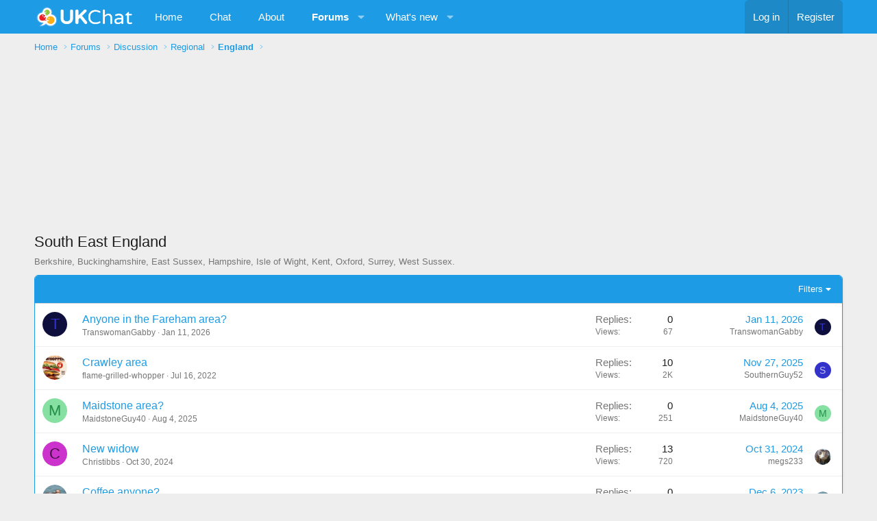

--- FILE ---
content_type: text/html; charset=utf-8
request_url: https://ukchat.com/forum/forums/south-east-england/
body_size: 9778
content:
<!DOCTYPE html>
<html id="XF" lang="en-US" dir="LTR"
	data-app="public"
	data-template="forum_view"
	data-container-key="node-53"
	data-content-key="forum-53"
	data-logged-in="false"
	data-cookie-prefix="xf_"
	data-csrf="1769019292,545b2a8738dd804b1c28c36b3d8e6b7e"
	class="has-no-js template-forum_view XenBase layout-default style-light sidebar-right   xb-toggle-default xb-sidebar-show"
	>
<head>
	<meta charset="utf-8" />
	<meta http-equiv="X-UA-Compatible" content="IE=Edge" />
	<meta name="viewport" content="width=device-width, initial-scale=1, viewport-fit=cover">

	
	
	

	<title>South East England | Forums - Free Chat Rooms - UkChat.com</title>

	<link rel="manifest" href="/forum/webmanifest.php">
	
		<meta name="theme-color" content="#1d9ce5" />
	

	<meta name="apple-mobile-web-app-title" content="Forums - Free Chat Rooms - UkChat.com">
	

	
		<link rel="canonical" href="https://ukchat.com/forum/forums/south-east-england/" />
	
		<link rel="alternate" type="application/rss+xml" title="RSS feed for South East England" href="/forum/forums/south-east-england/index.rss" />
	

	
		
	
	
	<meta property="og:site_name" content="Forums - Free Chat Rooms - UkChat.com" />


	
	
		
	
	
	<meta property="og:type" content="website" />


	
	
		
	
	
	
		<meta property="og:title" content="South East England" />
		<meta property="twitter:title" content="South East England" />
	


	
	
		
	
	
	
		<meta name="description" content="Berkshire, Buckinghamshire, East Sussex, Hampshire, Isle of Wight, Kent, Oxford, Surrey, West Sussex." />
		<meta property="og:description" content="Berkshire, Buckinghamshire, East Sussex, Hampshire, Isle of Wight, Kent, Oxford, Surrey, West Sussex." />
		<meta property="twitter:description" content="Berkshire, Buckinghamshire, East Sussex, Hampshire, Isle of Wight, Kent, Oxford, Surrey, West Sussex." />
	


	
	
		
	
	
	<meta property="og:url" content="https://ukchat.com/forum/forums/south-east-england/" />


	
	

	
	

	
	
	
	
	

	<link rel="stylesheet" href="/forum/css.php?css=public%3Anormalize.css%2Cpublic%3Afa.css%2Cpublic%3Acore.less%2Cpublic%3Aapp.less&amp;s=3&amp;l=1&amp;d=1756408840&amp;k=a8ec78adeec16ff2081a31417dac60b2dfa38795" />

	<link rel="stylesheet" href="/forum/css.php?css=public%3Astructured_list.less&amp;s=3&amp;l=1&amp;d=1756408840&amp;k=8ead4db30c12bb76072f1639f7b9e24e1a187365" />
<link rel="stylesheet" href="/forum/css.php?css=public%3Axb.less&amp;s=3&amp;l=1&amp;d=1756408840&amp;k=c54e814d5f09462d380b180d0d051e6c4b14099b" />
<link rel="stylesheet" href="/forum/css.php?css=public%3Aextra.less&amp;s=3&amp;l=1&amp;d=1756408840&amp;k=a21c2440cf3125a38b1c1a2f2d8b8b48feaceb3d" />


	
		<script src="/forum/js/xf/preamble.min.js?_v=43cf0f2f"></script>
	

	
	<script src="/forum/js/vendor/vendor-compiled.js?_v=43cf0f2f" defer></script>
	<script src="/forum/js/xf/core-compiled.js?_v=43cf0f2f" defer></script>

	<script>
		XF.ready(() =>
		{
			XF.extendObject(true, XF.config, {
				// 
				userId: 0,
				enablePush: false,
				pushAppServerKey: '',
				url: {
					fullBase: 'https://ukchat.com/forum/',
					basePath: '/forum/',
					css: '/forum/css.php?css=__SENTINEL__&s=3&l=1&d=1756408840',
					js: '/forum/js/__SENTINEL__?_v=43cf0f2f',
					icon: '/forum/data/local/icons/__VARIANT__.svg?v=1756408860#__NAME__',
					iconInline: '/forum/styles/fa/__VARIANT__/__NAME__.svg?v=5.15.3',
					keepAlive: '/forum/login/keep-alive'
				},
				cookie: {
					path: '/',
					domain: '',
					prefix: 'xf_',
					secure: true,
					consentMode: 'disabled',
					consented: ["optional","_third_party"]
				},
				cacheKey: 'f3ed7234243583f554e27d349fe769c5',
				csrf: '1769019292,545b2a8738dd804b1c28c36b3d8e6b7e',
				js: {},
				fullJs: false,
				css: {"public:structured_list.less":true,"public:xb.less":true,"public:extra.less":true},
				time: {
					now: 1769019292,
					today: 1768953600,
					todayDow: 3,
					tomorrow: 1769040000,
					yesterday: 1768867200,
					week: 1768435200,
					month: 1767225600,
					year: 1767225600
				},
				style: {
					light: '',
					dark: '',
					defaultColorScheme: 'light'
				},
				borderSizeFeature: '3px',
				fontAwesomeWeight: 'l',
				enableRtnProtect: true,
				
				enableFormSubmitSticky: true,
				imageOptimization: '0',
				imageOptimizationQuality: 0.85,
				uploadMaxFilesize: 8388608,
				uploadMaxWidth: 0,
				uploadMaxHeight: 0,
				allowedVideoExtensions: ["m4v","mov","mp4","mp4v","mpeg","mpg","ogv","webm"],
				allowedAudioExtensions: ["mp3","opus","ogg","wav"],
				shortcodeToEmoji: true,
				visitorCounts: {
					conversations_unread: '0',
					alerts_unviewed: '0',
					total_unread: '0',
					title_count: true,
					icon_indicator: true
				},
				jsMt: {"xf\/action.js":"75a58d01","xf\/embed.js":"283abc3b","xf\/form.js":"8a42810c","xf\/structure.js":"75a58d01","xf\/tooltip.js":"8a42810c"},
				jsState: {},
				publicMetadataLogoUrl: '',
				publicPushBadgeUrl: 'https://ukchat.com/forum/styles/default/xenforo/bell.png'
			})

			XF.extendObject(XF.phrases, {
				// 
				date_x_at_time_y:     "{date} at {time}",
				day_x_at_time_y:      "{day} at {time}",
				yesterday_at_x:       "Yesterday at {time}",
				x_minutes_ago:        "{minutes} minutes ago",
				one_minute_ago:       "1 minute ago",
				a_moment_ago:         "A moment ago",
				today_at_x:           "Today at {time}",
				in_a_moment:          "In a moment",
				in_a_minute:          "In a minute",
				in_x_minutes:         "In {minutes} minutes",
				later_today_at_x:     "Later today at {time}",
				tomorrow_at_x:        "Tomorrow at {time}",
				short_date_x_minutes: "{minutes}m",
				short_date_x_hours:   "{hours}h",
				short_date_x_days:    "{days}d",

				day0: "Sunday",
				day1: "Monday",
				day2: "Tuesday",
				day3: "Wednesday",
				day4: "Thursday",
				day5: "Friday",
				day6: "Saturday",

				dayShort0: "Sun",
				dayShort1: "Mon",
				dayShort2: "Tue",
				dayShort3: "Wed",
				dayShort4: "Thu",
				dayShort5: "Fri",
				dayShort6: "Sat",

				month0: "January",
				month1: "February",
				month2: "March",
				month3: "April",
				month4: "May",
				month5: "June",
				month6: "July",
				month7: "August",
				month8: "September",
				month9: "October",
				month10: "November",
				month11: "December",

				active_user_changed_reload_page: "The active user has changed. Reload the page for the latest version.",
				server_did_not_respond_in_time_try_again: "The server did not respond in time. Please try again.",
				oops_we_ran_into_some_problems: "Oops! We ran into some problems.",
				oops_we_ran_into_some_problems_more_details_console: "Oops! We ran into some problems. Please try again later. More error details may be in the browser console.",
				file_too_large_to_upload: "The file is too large to be uploaded.",
				uploaded_file_is_too_large_for_server_to_process: "The uploaded file is too large for the server to process.",
				files_being_uploaded_are_you_sure: "Files are still being uploaded. Are you sure you want to submit this form?",
				attach: "Attach files",
				rich_text_box: "Rich text box",
				close: "Close",
				link_copied_to_clipboard: "Link copied to clipboard.",
				text_copied_to_clipboard: "Text copied to clipboard.",
				loading: "Loading…",
				you_have_exceeded_maximum_number_of_selectable_items: "You have exceeded the maximum number of selectable items.",

				processing: "Processing",
				'processing...': "Processing…",

				showing_x_of_y_items: "Showing {count} of {total} items",
				showing_all_items: "Showing all items",
				no_items_to_display: "No items to display",

				number_button_up: "Increase",
				number_button_down: "Decrease",

				push_enable_notification_title: "Push notifications enabled successfully at Forums - Free Chat Rooms - UkChat.com",
				push_enable_notification_body: "Thank you for enabling push notifications!",

				pull_down_to_refresh: "Pull down to refresh",
				release_to_refresh: "Release to refresh",
				refreshing: "Refreshing…"
			})
		})
	</script>

	


	
	<script id="Cookiebot" src="https://consent.cookiebot.com/uc.js" data-cbid="7534d213-cefa-4889-b16c-d9fd50403692" type="text/javascript" async></script>
	
	<script async src="https://www.googletagmanager.com/gtag/js?id=UA-62059624-1"></script>
	<script>
		window.dataLayer = window.dataLayer || [];
		function gtag(){dataLayer.push(arguments);}
		gtag('js', new Date());
		gtag('config', 'UA-62059624-1', {
			// 
			
			
		});
	</script>

	
	<!-- <script data-ad-client="ca-pub-3852420504698493" async src="https://pagead2.googlesyndication.com/pagead/js/adsbygoogle.js"></script> -->
</head>
<body data-template="forum_view">

<div class="p-pageWrapper" id="top">

<div class="p-pageWrapper--helper"></div>



<div class="xb-page-wrapper xb-canvas-menuActive">
	
	
	<div class="xb-page-wrapper--helper"></div>
		

<div class="xb-content-wrapper">
	<div class="navigation-helper"></div>




	<div class="p-navSticky p-navSticky--primary" data-xf-init="sticky-header">
		
	<div class="p-nav--wrapper">
	<nav class="p-nav">
		<div class="p-nav-inner">
			<button type="button" class="button button--plain p-nav-menuTrigger" data-xf-click="off-canvas" data-menu=".js-headerOffCanvasMenu" tabindex="0" aria-label="Menu"><span class="button-text">
				<i aria-hidden="true"></i>
			</span></button>

			<div class="p-nav-smallLogo">
				<a href="https://ukchat.com/">
							
					<img src="/forum/data/styles/3/styles/ukchat/xenforo/logo.png" srcset="" alt="Forums - Free Chat Rooms - UkChat.com"
						width="100" height="36" />
					
					
				</a>
			</div>

			<div class="p-nav-scroller hScroller" data-xf-init="h-scroller" data-auto-scroll=".p-navEl.is-selected">
				<div class="hScroller-scroll">
					<ul class="p-nav-list js-offCanvasNavSource">
					
						<li class="navhome">
							
	<div class="p-navEl " >
		

			
	
	<a href="https://ukchat.com/"
		class="p-navEl-link "
		
		data-xf-key="1"
		data-nav-id="home">Home</a>


			

		
		
	</div>

						</li>
					
						<li class="navschat">
							
	<div class="p-navEl " >
		

			
	
	<a href="/chat"
		class="p-navEl-link "
		
		data-xf-key="2"
		data-nav-id="schat">Chat</a>


			

		
		
	</div>

						</li>
					
						<li class="navabout_page">
							
	<div class="p-navEl " >
		

			
	
	<a href="/about/"
		class="p-navEl-link "
		
		data-xf-key="3"
		data-nav-id="about_page">About</a>


			

		
		
	</div>

						</li>
					
						<li class="navforums">
							
	<div class="p-navEl is-selected" data-has-children="true">
		

			
	
	<a href="/forum/"
		class="p-navEl-link p-navEl-link--splitMenu "
		
		
		data-nav-id="forums">Forums</a>


			<a data-xf-key="4"
				data-xf-click="menu"
				data-menu-pos-ref="< .p-navEl"
				class="p-navEl-splitTrigger"
				role="button"
				tabindex="0"
				aria-label="Toggle expanded"
				aria-expanded="false"
				aria-haspopup="true"></a>

		
		
			<div class="menu menu--structural" data-menu="menu" aria-hidden="true">
				<div class="menu-content">
					
						
	
	
	<a href="/forum/whats-new/posts/"
		class="menu-linkRow u-indentDepth0 js-offCanvasCopy "
		
		
		data-nav-id="newPosts">New posts</a>

	

					
				</div>
			</div>
		
	</div>

						</li>
					
						<li class="navwhatsNew">
							
	<div class="p-navEl " data-has-children="true">
		

			
	
	<a href="/forum/whats-new/"
		class="p-navEl-link p-navEl-link--splitMenu "
		
		
		data-nav-id="whatsNew">What's new</a>


			<a data-xf-key="5"
				data-xf-click="menu"
				data-menu-pos-ref="< .p-navEl"
				class="p-navEl-splitTrigger"
				role="button"
				tabindex="0"
				aria-label="Toggle expanded"
				aria-expanded="false"
				aria-haspopup="true"></a>

		
		
			<div class="menu menu--structural" data-menu="menu" aria-hidden="true">
				<div class="menu-content">
					
						
	
	
	<a href="/forum/featured/"
		class="menu-linkRow u-indentDepth0 js-offCanvasCopy "
		
		
		data-nav-id="featured">Featured content</a>

	

					
						
	
	
	<a href="/forum/whats-new/posts/"
		class="menu-linkRow u-indentDepth0 js-offCanvasCopy "
		 rel="nofollow"
		
		data-nav-id="whatsNewPosts">New posts</a>

	

					
						
	
	
	<a href="/forum/whats-new/latest-activity"
		class="menu-linkRow u-indentDepth0 js-offCanvasCopy "
		 rel="nofollow"
		
		data-nav-id="latestActivity">Latest activity</a>

	

					
				</div>
			</div>
		
	</div>

						</li>
					
					</ul>
				</div>
			</div>

			
			
			<div class="p-nav-opposite">
				<div class="p-navgroup p-account p-navgroup--guest">
					
						<a href="/forum/login/" class="p-navgroup-link p-navgroup-link--textual p-navgroup-link--logIn"
							data-xf-click="overlay" data-follow-redirects="on">
							<span class="p-navgroup-linkText">Log in</span>
						</a>
						
							<a href="/forum/register/" class="p-navgroup-link p-navgroup-link--textual p-navgroup-link--register"
								data-xf-click="overlay" data-follow-redirects="on">
								<span class="p-navgroup-linkText">Register</span>
							</a>
						
					
					
					
				</div>

				<div class="p-navgroup p-discovery p-discovery--noSearch">
					<a href="/forum/whats-new/"
						class="p-navgroup-link p-navgroup-link--iconic p-navgroup-link--whatsnew"
						aria-label="What&#039;s new"
						title="What&#039;s new">
						<i aria-hidden="true"></i>
						<span class="p-navgroup-linkText">What's new</span>
					</a>

					
				</div>
			</div>
				

		</div>
	</nav>
	</div>

	</div>
	
	
		<div class="p-sectionLinks--wrapper">
		<div class="p-sectionLinks">
			<div class="p-sectionLinks-inner">
				<div class="hScroller" data-xf-init="h-scroller">
				<div class="hScroller-scroll">
					<ul class="p-sectionLinks-list">
					
						<li>
							
	<div class="p-navEl " >
		

			
	
	<a href="/forum/whats-new/posts/"
		class="p-navEl-link "
		
		data-xf-key="alt+1"
		data-nav-id="newPosts">New posts</a>


			

		
		
	</div>

						</li>
					
					</ul>
				</div>
				</div>
			<div class="p-sectionLinks-right">
				
				
			</div>
			</div>
		</div>
		</div>
	



<div class="offCanvasMenu offCanvasMenu--nav js-headerOffCanvasMenu" data-menu="menu" aria-hidden="true" data-ocm-builder="navigation">
	<div class="offCanvasMenu-backdrop" data-menu-close="true"></div>
	<div class="offCanvasMenu-content">
		<div class="offCanvasMenu-content--inner">
		
		<div class="offCanvasMenu-header">
			Menu
			<a class="offCanvasMenu-closer" data-menu-close="true" role="button" tabindex="0" aria-label="Close"></a>
		</div>
		
			<div class="p-offCanvasRegisterLink">
				<div class="offCanvasMenu-linkHolder">
					<a href="/forum/login/" class="offCanvasMenu-link" data-xf-click="overlay" data-menu-close="true">
						Log in
					</a>
				</div>
				<hr class="offCanvasMenu-separator" />
				
					<div class="offCanvasMenu-linkHolder">
						<a href="/forum/register/" class="offCanvasMenu-link" data-xf-click="overlay" data-menu-close="true">
							Register
						</a>
					</div>
					<hr class="offCanvasMenu-separator" />
				
			</div>
		
		<div class="offCanvasMenu-subHeader">Navigation</div>
		<div class="js-offCanvasNavTarget"></div>
		<div class="offCanvasMenu-installBanner js-installPromptContainer" style="display: none;" data-xf-init="install-prompt">
			<div class="offCanvasMenu-installBanner-header">Install the app</div>
			<button type="button" class="button js-installPromptButton"><span class="button-text">Install</span></button>
			<template class="js-installTemplateIOS">
				<div class="overlay-title">How to install the app on iOS</div>
				<div class="block-body">
					<div class="block-row">
						<p>
							Follow along with the video below to see how to install our site as a web app on your home screen.
						</p>
						<p style="text-align: center">
							<video src="/forum/styles/default/xenforo/add_to_home.mp4"
								width="280" height="480" autoplay loop muted playsinline></video>
						</p>
						<p>
							<small><strong>Note:</strong> This feature may not be available in some browsers.</small>
						</p>
					</div>
				</div>
			</template>
		</div>

			<div class="offCanvasMenu-subHeader">More options</div>
					
			
			
				
					<div class="offCanvasMenu-linkHolder">
						<a href="/help/" class="offCanvasMenu-link" data-menu-close="true" data-nav-id="contactUs" data-xf-click="">Contact us</a>
					</div>
				
			
			<div class="offCanvasMenu-linkHolder">
				<a class="offCanvasMenu-link" data-menu-close="true" data-nav-id="closeMenu" role="button" tabindex="0" aria-label="Close">Close Menu</a>
			</div>
			
		</div>

	</div>
</div>

	
	
<div class="p-body">
	<div class="p-body-inner">
		
		<!--XF:EXTRA_OUTPUT-->

		

		

		 
		
		
	
		<div class="p-breadcrumbs--parent ">
		<ul class="p-breadcrumbs "
			itemscope itemtype="https://schema.org/BreadcrumbList">
		
			

			
			

			
				
				
	<li itemprop="itemListElement" itemscope itemtype="https://schema.org/ListItem">
		<a href="https://ukchat.com/" itemprop="item">
			<span itemprop="name">Home</span>
		</a>
		<meta itemprop="position" content="1" />
	</li>

			

			
				
				
	<li itemprop="itemListElement" itemscope itemtype="https://schema.org/ListItem">
		<a href="/forum/" itemprop="item">
			<span itemprop="name">Forums</span>
		</a>
		<meta itemprop="position" content="2" />
	</li>

			
			
				
				
	<li itemprop="itemListElement" itemscope itemtype="https://schema.org/ListItem">
		<a href="/forum/categories/discussion.23/" itemprop="item">
			<span itemprop="name">Discussion</span>
		</a>
		<meta itemprop="position" content="3" />
	</li>

			
				
				
	<li itemprop="itemListElement" itemscope itemtype="https://schema.org/ListItem">
		<a href="/forum/forums/regional/" itemprop="item">
			<span itemprop="name">Regional</span>
		</a>
		<meta itemprop="position" content="4" />
	</li>

			
				
				
	<li itemprop="itemListElement" itemscope itemtype="https://schema.org/ListItem">
		<a href="/forum/forums/england/" itemprop="item">
			<span itemprop="name">England</span>
		</a>
		<meta itemprop="position" content="5" />
	</li>

			

		
		</ul>
		
		</div>
	

		

	
	<div style="text-align:center">
		<iframe id='a96b0d90' name='a96b0d90' src='https://12chats.com/d/afr?refresh=60&amp;zoneid=36&amp;target=_blank&amp;cb=28408' frameborder='0' scrolling='no' width='300' height='250' allowtransparency='true' allow='autoplay'><a href='https://12chats.com/d/ck?n=a679d421&amp;cb=28408' target='_blank'><img src='https://12chats.com/d/avw?zoneid=36&amp;cb=28408&amp;n=a679d421' border='0' alt='' /></a></iframe>
	</div>


		

		
	<noscript class="js-jsWarning"><div class="blockMessage blockMessage--important blockMessage--iconic u-noJsOnly">JavaScript is disabled. For a better experience, please enable JavaScript in your browser before proceeding.</div></noscript>

		
	<div class="blockMessage blockMessage--important blockMessage--iconic js-browserWarning" style="display: none">You are using an out of date browser. It  may not display this or other websites correctly.<br />You should upgrade or use an <a href="https://www.google.com/chrome/" target="_blank" rel="noopener">alternative browser</a>.</div>


		
		 
			
		
			<div class="p-body-header">
			
				
					<div class="p-title ">
					
						
							<h1 class="p-title-value">South East England</h1>
						
						
					
					</div>
				

				
					<div class="p-description">Berkshire, Buckinghamshire, East Sussex, Hampshire, Isle of Wight, Kent, Oxford, Surrey, West Sussex.</div>
				
			
			</div>
		
		
		

		<div class="p-body-main  ">
			
			<div class="p-body-contentCol"></div>
			

			

			<div class="p-body-content">
				
				
				
					
						
				
				<div class="p-body-pageContent">







	
	
	






	

	
		
	

















<div class="block " data-xf-init="" data-type="thread" data-href="/forum/inline-mod/">

	<div class="block-outer"></div>

	<div class="block-container">

		
			<div class="block-filterBar">
				<div class="filterBar">
					

					<a class="filterBar-menuTrigger" data-xf-click="menu" role="button" tabindex="0" aria-expanded="false" aria-haspopup="true">Filters</a>
					<div class="menu menu--wide" data-menu="menu" aria-hidden="true"
						data-href="/forum/forums/south-east-england/filters"
						data-load-target=".js-filterMenuBody">
						<div class="menu-content">
							<h4 class="menu-header">Show only:</h4>
							<div class="js-filterMenuBody">
								<div class="menu-row">Loading…</div>
							</div>
						</div>
					</div>
				</div>
			</div>
		

		

		<div class="block-body">
			
				<div class="structItemContainer">
					

	

	



					
						

						<div class="structItemContainer-group js-threadList">
							
								
									

	

	<div class="structItem structItem--thread js-inlineModContainer js-threadListItem-8771" data-author="TranswomanGabby">

	
		<div class="structItem-cell structItem-cell--icon">
			<div class="structItem-iconContainer">
				<a href="/forum/members/transwomangabby.51191/" class="avatar avatar--s avatar--default avatar--default--dynamic" data-user-id="51191" data-xf-init="member-tooltip" style="background-color: #0f0f3d; color: #3333cc">
			<span class="avatar-u51191-s" role="img" aria-label="TranswomanGabby">T</span> 
		</a>
				
			</div>
		</div>
	

	
		<div class="structItem-cell structItem-cell--main" data-xf-init="touch-proxy">
			

			<div class="structItem-title">
				
				
				<a href="/forum/threads/anyone-in-the-fareham-area.8771/" class="" data-tp-primary="on" data-xf-init="preview-tooltip" data-preview-url="/forum/threads/anyone-in-the-fareham-area.8771/preview"
					>
					Anyone in the Fareham area?
				</a>
			</div>

			<div class="structItem-minor">
				

				
					<ul class="structItem-parts">
						<li><a href="/forum/members/transwomangabby.51191/" class="username " dir="auto" data-user-id="51191" data-xf-init="member-tooltip">TranswomanGabby</a></li>
						<li class="structItem-startDate"><a href="/forum/threads/anyone-in-the-fareham-area.8771/" rel="nofollow"><time  class="u-dt" dir="auto" datetime="2026-01-11T12:31:34+0000" data-timestamp="1768134694" data-date="Jan 11, 2026" data-time="12:31 PM" data-short="10d" title="Jan 11, 2026 at 12:31 PM">Jan 11, 2026</time></a></li>
						
					</ul>

					
				
			</div>
		</div>
	

	
		<div class="structItem-cell structItem-cell--meta" title="First message reaction score: 0">
			<dl class="pairs pairs--justified">
				<dt>Replies</dt>
				<dd>0</dd>
			</dl>
			<dl class="pairs pairs--justified structItem-minor">
				<dt>Views</dt>
				<dd>67</dd>
			</dl>
		</div>
	

	
		<div class="structItem-cell structItem-cell--latest">
			
				<a href="/forum/threads/anyone-in-the-fareham-area.8771/latest" rel="nofollow"><time  class="structItem-latestDate u-dt" dir="auto" datetime="2026-01-11T12:31:34+0000" data-timestamp="1768134694" data-date="Jan 11, 2026" data-time="12:31 PM" data-short="10d" title="Jan 11, 2026 at 12:31 PM">Jan 11, 2026</time></a>
				<div class="structItem-minor">
					
						<a href="/forum/members/transwomangabby.51191/" class="username " dir="auto" data-user-id="51191" data-xf-init="member-tooltip">TranswomanGabby</a>
					
				</div>
			
		</div>
	

	
		<div class="structItem-cell structItem-cell--icon structItem-cell--iconEnd">
			<div class="structItem-iconContainer">
				
					<a href="/forum/members/transwomangabby.51191/" class="avatar avatar--xxs avatar--default avatar--default--dynamic" data-user-id="51191" data-xf-init="member-tooltip" style="background-color: #0f0f3d; color: #3333cc">
			<span class="avatar-u51191-s" role="img" aria-label="TranswomanGabby">T</span> 
		</a>
				
			</div>
		</div>
	

	</div>

								
									

	

	<div class="structItem structItem--thread js-inlineModContainer js-threadListItem-5158" data-author="flame-grilled-whopper">

	
		<div class="structItem-cell structItem-cell--icon">
			<div class="structItem-iconContainer">
				<a href="/forum/members/flame-grilled-whopper.20790/" class="avatar avatar--s" data-user-id="20790" data-xf-init="member-tooltip">
			<img src="/forum/data/avatars/s/20/20790.jpg?1755618886" srcset="/forum/data/avatars/m/20/20790.jpg?1755618886 2x" alt="flame-grilled-whopper" class="avatar-u20790-s" width="48" height="48" loading="lazy" /> 
		</a>
				
			</div>
		</div>
	

	
		<div class="structItem-cell structItem-cell--main" data-xf-init="touch-proxy">
			

			<div class="structItem-title">
				
				
				<a href="/forum/threads/crawley-area.5158/" class="" data-tp-primary="on" data-xf-init="preview-tooltip" data-preview-url="/forum/threads/crawley-area.5158/preview"
					>
					Crawley area
				</a>
			</div>

			<div class="structItem-minor">
				

				
					<ul class="structItem-parts">
						<li><a href="/forum/members/flame-grilled-whopper.20790/" class="username " dir="auto" data-user-id="20790" data-xf-init="member-tooltip">flame-grilled-whopper</a></li>
						<li class="structItem-startDate"><a href="/forum/threads/crawley-area.5158/" rel="nofollow"><time  class="u-dt" dir="auto" datetime="2022-07-16T19:04:30+0100" data-timestamp="1657994670" data-date="Jul 16, 2022" data-time="7:04 PM" data-short="Jul &#039;22" title="Jul 16, 2022 at 7:04 PM">Jul 16, 2022</time></a></li>
						
					</ul>

					
				
			</div>
		</div>
	

	
		<div class="structItem-cell structItem-cell--meta" title="First message reaction score: 0">
			<dl class="pairs pairs--justified">
				<dt>Replies</dt>
				<dd>10</dd>
			</dl>
			<dl class="pairs pairs--justified structItem-minor">
				<dt>Views</dt>
				<dd>2K</dd>
			</dl>
		</div>
	

	
		<div class="structItem-cell structItem-cell--latest">
			
				<a href="/forum/threads/crawley-area.5158/latest" rel="nofollow"><time  class="structItem-latestDate u-dt" dir="auto" datetime="2025-11-27T11:34:34+0000" data-timestamp="1764243274" data-date="Nov 27, 2025" data-time="11:34 AM" data-short="Nov &#039;25" title="Nov 27, 2025 at 11:34 AM">Nov 27, 2025</time></a>
				<div class="structItem-minor">
					
						<a href="/forum/members/southernguy52.50210/" class="username " dir="auto" data-user-id="50210" data-xf-init="member-tooltip">SouthernGuy52</a>
					
				</div>
			
		</div>
	

	
		<div class="structItem-cell structItem-cell--icon structItem-cell--iconEnd">
			<div class="structItem-iconContainer">
				
					<a href="/forum/members/southernguy52.50210/" class="avatar avatar--xxs avatar--default avatar--default--dynamic" data-user-id="50210" data-xf-init="member-tooltip" style="background-color: #3333cc; color: #c2c2f0">
			<span class="avatar-u50210-s" role="img" aria-label="SouthernGuy52">S</span> 
		</a>
				
			</div>
		</div>
	

	</div>

								
									

	

	<div class="structItem structItem--thread js-inlineModContainer js-threadListItem-8434" data-author="MaidstoneGuy40">

	
		<div class="structItem-cell structItem-cell--icon">
			<div class="structItem-iconContainer">
				<a href="/forum/members/maidstoneguy40.48034/" class="avatar avatar--s avatar--default avatar--default--dynamic" data-user-id="48034" data-xf-init="member-tooltip" style="background-color: #85e0a2; color: #248f46">
			<span class="avatar-u48034-s" role="img" aria-label="MaidstoneGuy40">M</span> 
		</a>
				
			</div>
		</div>
	

	
		<div class="structItem-cell structItem-cell--main" data-xf-init="touch-proxy">
			

			<div class="structItem-title">
				
				
				<a href="/forum/threads/maidstone-area.8434/" class="" data-tp-primary="on" data-xf-init="preview-tooltip" data-preview-url="/forum/threads/maidstone-area.8434/preview"
					>
					Maidstone area?
				</a>
			</div>

			<div class="structItem-minor">
				

				
					<ul class="structItem-parts">
						<li><a href="/forum/members/maidstoneguy40.48034/" class="username " dir="auto" data-user-id="48034" data-xf-init="member-tooltip">MaidstoneGuy40</a></li>
						<li class="structItem-startDate"><a href="/forum/threads/maidstone-area.8434/" rel="nofollow"><time  class="u-dt" dir="auto" datetime="2025-08-04T15:26:37+0100" data-timestamp="1754317597" data-date="Aug 4, 2025" data-time="3:26 PM" data-short="Aug &#039;25" title="Aug 4, 2025 at 3:26 PM">Aug 4, 2025</time></a></li>
						
					</ul>

					
				
			</div>
		</div>
	

	
		<div class="structItem-cell structItem-cell--meta" title="First message reaction score: 0">
			<dl class="pairs pairs--justified">
				<dt>Replies</dt>
				<dd>0</dd>
			</dl>
			<dl class="pairs pairs--justified structItem-minor">
				<dt>Views</dt>
				<dd>251</dd>
			</dl>
		</div>
	

	
		<div class="structItem-cell structItem-cell--latest">
			
				<a href="/forum/threads/maidstone-area.8434/latest" rel="nofollow"><time  class="structItem-latestDate u-dt" dir="auto" datetime="2025-08-04T15:26:37+0100" data-timestamp="1754317597" data-date="Aug 4, 2025" data-time="3:26 PM" data-short="Aug &#039;25" title="Aug 4, 2025 at 3:26 PM">Aug 4, 2025</time></a>
				<div class="structItem-minor">
					
						<a href="/forum/members/maidstoneguy40.48034/" class="username " dir="auto" data-user-id="48034" data-xf-init="member-tooltip">MaidstoneGuy40</a>
					
				</div>
			
		</div>
	

	
		<div class="structItem-cell structItem-cell--icon structItem-cell--iconEnd">
			<div class="structItem-iconContainer">
				
					<a href="/forum/members/maidstoneguy40.48034/" class="avatar avatar--xxs avatar--default avatar--default--dynamic" data-user-id="48034" data-xf-init="member-tooltip" style="background-color: #85e0a2; color: #248f46">
			<span class="avatar-u48034-s" role="img" aria-label="MaidstoneGuy40">M</span> 
		</a>
				
			</div>
		</div>
	

	</div>

								
									

	

	<div class="structItem structItem--thread js-inlineModContainer js-threadListItem-7171" data-author="Christibbs">

	
		<div class="structItem-cell structItem-cell--icon">
			<div class="structItem-iconContainer">
				<a href="/forum/members/christibbs.40972/" class="avatar avatar--s avatar--default avatar--default--dynamic" data-user-id="40972" data-xf-init="member-tooltip" style="background-color: #cc33cc; color: #3d0f3d">
			<span class="avatar-u40972-s" role="img" aria-label="Christibbs">C</span> 
		</a>
				
			</div>
		</div>
	

	
		<div class="structItem-cell structItem-cell--main" data-xf-init="touch-proxy">
			

			<div class="structItem-title">
				
				
				<a href="/forum/threads/new-widow.7171/" class="" data-tp-primary="on" data-xf-init="preview-tooltip" data-preview-url="/forum/threads/new-widow.7171/preview"
					>
					New widow
				</a>
			</div>

			<div class="structItem-minor">
				

				
					<ul class="structItem-parts">
						<li><a href="/forum/members/christibbs.40972/" class="username " dir="auto" data-user-id="40972" data-xf-init="member-tooltip">Christibbs</a></li>
						<li class="structItem-startDate"><a href="/forum/threads/new-widow.7171/" rel="nofollow"><time  class="u-dt" dir="auto" datetime="2024-10-30T09:41:38+0000" data-timestamp="1730281298" data-date="Oct 30, 2024" data-time="9:41 AM" data-short="Oct &#039;24" title="Oct 30, 2024 at 9:41 AM">Oct 30, 2024</time></a></li>
						
					</ul>

					
				
			</div>
		</div>
	

	
		<div class="structItem-cell structItem-cell--meta" title="First message reaction score: 0">
			<dl class="pairs pairs--justified">
				<dt>Replies</dt>
				<dd>13</dd>
			</dl>
			<dl class="pairs pairs--justified structItem-minor">
				<dt>Views</dt>
				<dd>720</dd>
			</dl>
		</div>
	

	
		<div class="structItem-cell structItem-cell--latest">
			
				<a href="/forum/threads/new-widow.7171/latest" rel="nofollow"><time  class="structItem-latestDate u-dt" dir="auto" datetime="2024-10-31T14:14:31+0000" data-timestamp="1730384071" data-date="Oct 31, 2024" data-time="2:14 PM" data-short="Oct &#039;24" title="Oct 31, 2024 at 2:14 PM">Oct 31, 2024</time></a>
				<div class="structItem-minor">
					
						<a href="/forum/members/megs233.917/" class="username " dir="auto" data-user-id="917" data-xf-init="member-tooltip">megs233</a>
					
				</div>
			
		</div>
	

	
		<div class="structItem-cell structItem-cell--icon structItem-cell--iconEnd">
			<div class="structItem-iconContainer">
				
					<a href="/forum/members/megs233.917/" class="avatar avatar--xxs" data-user-id="917" data-xf-init="member-tooltip">
			<img src="/forum/data/avatars/s/0/917.jpg?1736358918"  alt="megs233" class="avatar-u917-s" width="48" height="48" loading="lazy" /> 
		</a>
				
			</div>
		</div>
	

	</div>

								
									

	

	<div class="structItem structItem--thread js-inlineModContainer js-threadListItem-6304" data-author="GaryGirth">

	
		<div class="structItem-cell structItem-cell--icon">
			<div class="structItem-iconContainer">
				<a href="/forum/members/garygirth.35502/" class="avatar avatar--s" data-user-id="35502" data-xf-init="member-tooltip">
			<img src="/forum/data/avatars/s/35/35502.jpg?1707909969" srcset="/forum/data/avatars/m/35/35502.jpg?1707909969 2x" alt="GaryGirth" class="avatar-u35502-s" width="48" height="48" loading="lazy" /> 
		</a>
				
			</div>
		</div>
	

	
		<div class="structItem-cell structItem-cell--main" data-xf-init="touch-proxy">
			

			<div class="structItem-title">
				
				
				<a href="/forum/threads/coffee-anyone.6304/" class="" data-tp-primary="on" data-xf-init="preview-tooltip" data-preview-url="/forum/threads/coffee-anyone.6304/preview"
					>
					Coffee anyone?
				</a>
			</div>

			<div class="structItem-minor">
				

				
					<ul class="structItem-parts">
						<li><a href="/forum/members/garygirth.35502/" class="username " dir="auto" data-user-id="35502" data-xf-init="member-tooltip">GaryGirth</a></li>
						<li class="structItem-startDate"><a href="/forum/threads/coffee-anyone.6304/" rel="nofollow"><time  class="u-dt" dir="auto" datetime="2023-12-06T14:11:28+0000" data-timestamp="1701871888" data-date="Dec 6, 2023" data-time="2:11 PM" data-short="Dec &#039;23" title="Dec 6, 2023 at 2:11 PM">Dec 6, 2023</time></a></li>
						
					</ul>

					
				
			</div>
		</div>
	

	
		<div class="structItem-cell structItem-cell--meta" title="First message reaction score: 0">
			<dl class="pairs pairs--justified">
				<dt>Replies</dt>
				<dd>0</dd>
			</dl>
			<dl class="pairs pairs--justified structItem-minor">
				<dt>Views</dt>
				<dd>455</dd>
			</dl>
		</div>
	

	
		<div class="structItem-cell structItem-cell--latest">
			
				<a href="/forum/threads/coffee-anyone.6304/latest" rel="nofollow"><time  class="structItem-latestDate u-dt" dir="auto" datetime="2023-12-06T14:11:28+0000" data-timestamp="1701871888" data-date="Dec 6, 2023" data-time="2:11 PM" data-short="Dec &#039;23" title="Dec 6, 2023 at 2:11 PM">Dec 6, 2023</time></a>
				<div class="structItem-minor">
					
						<a href="/forum/members/garygirth.35502/" class="username " dir="auto" data-user-id="35502" data-xf-init="member-tooltip">GaryGirth</a>
					
				</div>
			
		</div>
	

	
		<div class="structItem-cell structItem-cell--icon structItem-cell--iconEnd">
			<div class="structItem-iconContainer">
				
					<a href="/forum/members/garygirth.35502/" class="avatar avatar--xxs" data-user-id="35502" data-xf-init="member-tooltip">
			<img src="/forum/data/avatars/s/35/35502.jpg?1707909969"  alt="GaryGirth" class="avatar-u35502-s" width="48" height="48" loading="lazy" /> 
		</a>
				
			</div>
		</div>
	

	</div>

								
									

	

	<div class="structItem structItem--thread js-inlineModContainer js-threadListItem-379" data-author="ghostseeker2018">

	
		<div class="structItem-cell structItem-cell--icon">
			<div class="structItem-iconContainer">
				<a href="/forum/members/ghostseeker2018.7549/" class="avatar avatar--s" data-user-id="7549" data-xf-init="member-tooltip">
			<img src="/forum/data/avatars/s/7/7549.jpg?1539654666" srcset="/forum/data/avatars/m/7/7549.jpg?1539654666 2x" alt="ghostseeker2018" class="avatar-u7549-s" width="48" height="48" loading="lazy" /> 
		</a>
				
			</div>
		</div>
	

	
		<div class="structItem-cell structItem-cell--main" data-xf-init="touch-proxy">
			
				<ul class="structItem-statuses">
				
				
					
					
					
					
					

					
						
					

					
						
					

					
					

					
					
						
							
								
								
									<li>
										
										<i class="fa--xf fal fa-chart-bar  structItem-status"><svg xmlns="http://www.w3.org/2000/svg" role="img" ><title>Poll</title><use href="/forum/data/local/icons/light.svg?v=1756408860#chart-bar"></use></svg></i>
										<span class="u-srOnly">Poll</span>
									</li>
								
							
						
					
				
				
				</ul>
			

			<div class="structItem-title">
				
				
				<a href="/forum/threads/i-was-very-affected.379/" class="" data-tp-primary="on" data-xf-init="preview-tooltip" data-preview-url="/forum/threads/i-was-very-affected.379/preview"
					>
					i was very affected.
				</a>
			</div>

			<div class="structItem-minor">
				

				
					<ul class="structItem-parts">
						<li><a href="/forum/members/ghostseeker2018.7549/" class="username " dir="auto" data-user-id="7549" data-xf-init="member-tooltip">ghostseeker2018</a></li>
						<li class="structItem-startDate"><a href="/forum/threads/i-was-very-affected.379/" rel="nofollow"><time  class="u-dt" dir="auto" datetime="2018-07-16T21:13:56+0100" data-timestamp="1531772036" data-date="Jul 16, 2018" data-time="9:13 PM" data-short="Jul &#039;18" title="Jul 16, 2018 at 9:13 PM">Jul 16, 2018</time></a></li>
						
					</ul>

					
						<span class="structItem-pageJump">
						
							<a href="/forum/threads/i-was-very-affected.379/page-5">5</a>
						
							<a href="/forum/threads/i-was-very-affected.379/page-6">6</a>
						
							<a href="/forum/threads/i-was-very-affected.379/page-7">7</a>
						
						</span>
					
				
			</div>
		</div>
	

	
		<div class="structItem-cell structItem-cell--meta" title="First message reaction score: 1">
			<dl class="pairs pairs--justified">
				<dt>Replies</dt>
				<dd>125</dd>
			</dl>
			<dl class="pairs pairs--justified structItem-minor">
				<dt>Views</dt>
				<dd>18K</dd>
			</dl>
		</div>
	

	
		<div class="structItem-cell structItem-cell--latest">
			
				<a href="/forum/threads/i-was-very-affected.379/latest" rel="nofollow"><time  class="structItem-latestDate u-dt" dir="auto" datetime="2020-12-24T05:40:48+0000" data-timestamp="1608788448" data-date="Dec 24, 2020" data-time="5:40 AM" data-short="Dec &#039;20" title="Dec 24, 2020 at 5:40 AM">Dec 24, 2020</time></a>
				<div class="structItem-minor">
					
						<a href="/forum/members/paul_50.26791/" class="username " dir="auto" data-user-id="26791" data-xf-init="member-tooltip">Paul_50</a>
					
				</div>
			
		</div>
	

	
		<div class="structItem-cell structItem-cell--icon structItem-cell--iconEnd">
			<div class="structItem-iconContainer">
				
					<a href="/forum/members/paul_50.26791/" class="avatar avatar--xxs" data-user-id="26791" data-xf-init="member-tooltip">
			<img src="/forum/data/avatars/s/26/26791.jpg?1612418880"  alt="Paul_50" class="avatar-u26791-s" width="48" height="48" loading="lazy" /> 
		</a>
				
			</div>
		</div>
	

	</div>

								
								
							
						</div>
					
				</div>
			
		</div>
	</div>

	<div class="block-outer block-outer--after">
		
		
		
			<div class="block-outer-opposite">
				
					<a href="/forum/login/" class="button button--link button--wrap" data-xf-click="overlay"><span class="button-text">
						You must log in or register to post here.
					</span></a>
				
			</div>
		
	</div>
</div>








</div>
				

	
	<script src="/js/popunder.js?96897b6b-bb5a-437c-99eb-f7e39173566f"></script>
	<script>
	      asoPopunder.cp = "party_stopper_28392783";
	      asoPopunder.ip = ['.index-page', 'header', 'footer', '#flash-messages', '.navTabs', '.breadcrumb'];
	      asoPopunder.au = [
	           "https://12chats.com/admin/plugins/redirectAd/r?zoneid=119",
	           "https://12chats.com/admin/plugins/redirectAd/r?zoneid=119",
	      ];
	      asoPopunder.init();
	</script>


				
			</div>

			
		</div>

		
		
		
	
		<div class="p-breadcrumbs--parent p-breadcrumbs--bottom">
		<ul class="p-breadcrumbs p-breadcrumbs--bottom"
			itemscope itemtype="https://schema.org/BreadcrumbList">
		
			

			
			

			
				
				
	<li itemprop="itemListElement" itemscope itemtype="https://schema.org/ListItem">
		<a href="https://ukchat.com/" itemprop="item">
			<span itemprop="name">Home</span>
		</a>
		<meta itemprop="position" content="1" />
	</li>

			

			
				
				
	<li itemprop="itemListElement" itemscope itemtype="https://schema.org/ListItem">
		<a href="/forum/" itemprop="item">
			<span itemprop="name">Forums</span>
		</a>
		<meta itemprop="position" content="2" />
	</li>

			
			
				
				
	<li itemprop="itemListElement" itemscope itemtype="https://schema.org/ListItem">
		<a href="/forum/categories/discussion.23/" itemprop="item">
			<span itemprop="name">Discussion</span>
		</a>
		<meta itemprop="position" content="3" />
	</li>

			
				
				
	<li itemprop="itemListElement" itemscope itemtype="https://schema.org/ListItem">
		<a href="/forum/forums/regional/" itemprop="item">
			<span itemprop="name">Regional</span>
		</a>
		<meta itemprop="position" content="4" />
	</li>

			
				
				
	<li itemprop="itemListElement" itemscope itemtype="https://schema.org/ListItem">
		<a href="/forum/forums/england/" itemprop="item">
			<span itemprop="name">England</span>
		</a>
		<meta itemprop="position" content="5" />
	</li>

			

		
		</ul>
		
		</div>
	

		

	
	<div style="text-align:center">
		<iframe id='a96b0d90' name='a96b0d90' src='https://12chats.com/d/afr?refresh=60&amp;zoneid=36&amp;target=_blank&amp;cb=28408' frameborder='0' scrolling='no' width='300' height='250' allowtransparency='true' allow='autoplay'><a href='https://12chats.com/d/ck?n=a679d421&amp;cb=28408' target='_blank'><img src='https://12chats.com/d/avw?zoneid=36&amp;cb=28408&amp;n=a679d421' border='0' alt='' /></a></iframe>
	</div>


		
		
	</div>
</div>

</div> <!-- closing xb-content-wrapper -->
<footer class="p-footer" id="footer">
	<div class="p-footer--container footer-stretched">

	
	
	
		

		
			<div class="p-footer-copyright">
				<div class="p-footer-inner">
					<div class="p-footer-copyright--flex">
						
							
								
							
								<div class="copyright-right">	
									
									
											
	<div class="p-footer-default">
	<div class="p-footer-inner">
		<div class="p-footer-row">	
			
				<div class="p-footer-row-main">
					<ul class="p-footer-linkList">
					
						
						
						
						
							<li class="p-linkList-changeWidth"><a class="pageWidthToggle  xb-toggle-default" data-xf-click="toggle" data-target="html" data-active-class="xb-toggle-default" data-xf-init="toggle-storage" data-storage-type="cookie" data-storage-expiry="31556926" data-storage-key="_xb-width">
								Change width
								</a></li>
						
						
						
					
					</ul>
				</div>
			
			<div class="p-footer-row-opposite">
				<ul class="p-footer-linkList">
					<li><a href="/news/">News</a></li>
<li><a href="/legal/2257-compliance-statement/">18 U.S.C. § 2257 Compliance</a></li>
<li><a href="/legal/copyright-policy/">Copyright Statement</a></li>
					
						
							<li><a href="/help/" data-xf-click="">Contact us</a></li>
						
					

					
						<li><a href="/legal/terms/">Terms of Use</a></li>
					

					
						<li><a href="/legal/privacy-policy/">Privacy policy</a></li>
					

					
						<li><a href="/forum/help/">Help</a></li>
					

					
					<li><a href="/forum/forums/-/index.rss" target="_blank" class="p-footer-rssLink" title="RSS"><span aria-hidden="true"><i class="fa--xf fal fa-rss "><svg xmlns="http://www.w3.org/2000/svg" role="img" aria-hidden="true" ><use href="/forum/data/local/icons/light.svg?v=1756408860#rss"></use></svg></i><span class="u-srOnly">RSS</span></span></a></li>
					
				</ul>
			</div>
		</div>
		</div>
	</div>
	
									
									
								</div>
								<div class="actual-copyright">© 1997 - 2022 UKChat.com. All rights reserved.</div>
							
						
					</div>
				</div>
			</div>
		

		
	</div>
</footer>

</div> <!-- closing p-pageWrapper -->

	
</div> <!-- closing xb-pageWrapper -->
<div class="u-bottomFixer js-bottomFixTarget">
	
	
</div>

<div class="u-navButtons js-navButtons" data-trigger-type="up">
	<a href="javascript:" class="button button--scroll"><span class="button-text"><i class="fa--xf fal fa-arrow-left "><svg xmlns="http://www.w3.org/2000/svg" role="img" aria-hidden="true" ><use href="/forum/data/local/icons/light.svg?v=1756408860#arrow-left"></use></svg></i><span class="u-srOnly">Back</span></span></a>
</div>


	<div class="u-scrollButtons js-scrollButtons" data-trigger-type="up">
		<a href="#top" class="button button--scroll" data-xf-click="scroll-to"><span class="button-text"><i class="fa--xf fal fa-arrow-up "><svg xmlns="http://www.w3.org/2000/svg" role="img" aria-hidden="true" ><use href="/forum/data/local/icons/light.svg?v=1756408860#arrow-up"></use></svg></i><span class="u-srOnly">Top</span></span></a>
		
		
	</div>



	<form style="display:none" hidden="hidden">
		<input type="text" name="_xfClientLoadTime" value="" id="_xfClientLoadTime" title="_xfClientLoadTime" tabindex="-1" />
	</form>

	









<!-- XenBase Version: 2.2.4 -->


<script defer src="https://static.cloudflareinsights.com/beacon.min.js/vcd15cbe7772f49c399c6a5babf22c1241717689176015" integrity="sha512-ZpsOmlRQV6y907TI0dKBHq9Md29nnaEIPlkf84rnaERnq6zvWvPUqr2ft8M1aS28oN72PdrCzSjY4U6VaAw1EQ==" data-cf-beacon='{"version":"2024.11.0","token":"e3ae92d5079245f5bab511315a28aa95","r":1,"server_timing":{"name":{"cfCacheStatus":true,"cfEdge":true,"cfExtPri":true,"cfL4":true,"cfOrigin":true,"cfSpeedBrain":true},"location_startswith":null}}' crossorigin="anonymous"></script>
</body>
</html>














			


--- FILE ---
content_type: application/javascript
request_url: https://ukchat.com/js/popunder.js?96897b6b-bb5a-437c-99eb-f7e39173566f
body_size: 1410
content:

/**
 * Create Popunder when element under allowedTags but not under ignoredParents is clicked.
 * Fires every frequency until all of the adUrls are used up. Resets after timeUntilFullReset.
 * Updated 05-2023
 *
 * Usage:
    <script type="text/javascript">
        asoPopunder.cp = "random_prefix";
        asoPopunder.au = [
            "test.html,
            "test2.html"
        ];
        asoPopunder.init();
    </script>
 */

const cookieHelper = {
    createCookie(name, value, seconds) {
        let expires = '';

        if (seconds) {
            const date = new Date(Date.now() + seconds * 1000);
            expires = `; expires=${date.toUTCString()}`;
        }
        document.cookie = `${name}=${value}${expires}; path=/`;
    },

    readCookie(name) {
        const ca = document.cookie.split(';');

        for (let i = 0; i < ca.length; i += 1) {
            const cookieRegex = new RegExp(`^\\s*${name}=(.*?)\\s*$`);
            const cookieMatch = ca[i].match(cookieRegex);

            if (cookieMatch && cookieMatch[1]) {
                return cookieMatch[1];
            }
        }
        return null;
    },

    eraseCookie(name) {
        this.createCookie(name, '', -1);
    },
};

const asoPopunder = {
    cookiePrefix: 'aso_pop',
    adUrls: [],
    allowedTags: ['button', 'a', 'input', 'select', 'textarea', 'meter'],
    ignoredParents: ['header', 'footer', '#flash-messages', 'footer', '.navTabs', '.breadcrumb', '.p-navSticky', 'node-title'],
    frequency: 15 * 60 * 1000, // 15 mins
    timeUntilFullReset: 24 * 60 * 60 * 1000, // 24 hrs
    shownForCurrentPageLoad: false,

    /**
    * @param {string} cookiePrefix
    */
    set cp(cookiePrefix) {
        this.cookiePrefix = cookiePrefix;
    },

    /**
    * @param {Array} adUrls
    */
    set au(adUrls) {
        this.adUrls = adUrls;
    },

    /**
    * @param {Array} allowedTags
    */
    set at(allowedTags) {
        this.allowedTags = allowedTags;
    },

    /**
     * @param {Array} ignoredParents
     */
    set ip(ignoredParents) {
        this.ignoredParents = ignoredParents;
    },

    init() {
        if (this.adUrls.length > 0) this.addReadyListener(this.addTriggerEvents.bind(this));
    },

    show(url, evt) {
        evt.preventDefault();
        window.open(window.location);
        window.location = url;
    },

    addReadyListener(readyHandler) {
        if (document.readyState !== 'loading') {
            readyHandler();
        } else if (document.addEventListener) {
            document.addEventListener('DOMContentLoaded', readyHandler);
        } else {
            document.attachEvent('onreadystatechange', () => {
                if (document.readyState !== 'loading') readyHandler();
            });
        }
    },

    addTriggerEvents() {
        const listener = this.triggerEventHandler.bind(this);

        if (document.addEventListener || window.addEventListener) {
            document.addEventListener('click', listener, false);
        } else if (document.attachEvent || window.attachEvent) {
            document.attachEvent('onclick', listener);
        }
    },

    getPopunderInfo() {
        const cookie = cookieHelper.readCookie(`${this.cookiePrefix}_data`);

        if (cookie) {
            try {
                return JSON.parse(cookie);
            } catch (e) {
                console.error(e);
            }
        }

        const data = {
            createdAt: Date.now(),
            lastShownByIndex: null,
            cooldownUntil: Date.now() - 1000,
        };

        this.savePopunderInfo(data);

        return data;
    },

    savePopunderInfo(data) {
        const cookieName = `${this.cookiePrefix}_data`;
        const json = JSON.stringify(data);
        const timeElapsed = Date.now() - data.createdAt;
        const { timeUntilFullReset } = this;

        if (timeElapsed >= timeUntilFullReset) {
            return;
        }

        const timeRemaining = timeUntilFullReset - timeElapsed;

        cookieHelper.createCookie(cookieName, json, timeRemaining / 1000);
    },

    triggerEventHandler(evt) {
        const { allowedTags } = this;
        const { ignoredParents } = this;
        const { adUrls } = this;
        const adUrlsLength = adUrls.length;

        if (this.shownForCurrentPageLoad) {
            return;
        }

        let parentElement = evt.target;
        let containedByAllowedTag = false;

        while (parentElement) {
            if (allowedTags.includes(parentElement.tagName.toLowerCase())) {
                containedByAllowedTag = true;
                break;
            }

            parentElement = parentElement.parentElement;
        }

        if (!containedByAllowedTag) {
            return;
        }

        const ignoredParentElements = ignoredParents.map((selector) => document.querySelectorAll(selector));
        const shouldIgnore = ignoredParentElements.some((parents) => {
            const ignored = Array.from(parents).some((parent) => !parent || parent.contains(evt.target));
            return ignored;
        });

        if (shouldIgnore) {
            return;
        }

        const adData = this.getPopunderInfo();
        const currentTime = Date.now();
        const { cooldownUntil } = adData;
        const { lastShownByIndex } = adData;

        if (cooldownUntil >= currentTime) {
            return;
        }

        if (lastShownByIndex !== null && adUrlsLength > 0 && lastShownByIndex >= adUrlsLength - 1) {
            return;
        }

        this.shownForCurrentPageLoad = true;

        if ((adData.createdAt + this.timeUntilFullReset) <= currentTime) {
            return;
        }

        const adIndexToShow = lastShownByIndex !== null ? lastShownByIndex + 1 : 0;
        adData.lastShownByIndex = adIndexToShow;
        adData.cooldownUntil = currentTime + this.frequency;

        this.savePopunderInfo(adData);

        this.show(adUrls[adIndexToShow], evt);
    },
};
